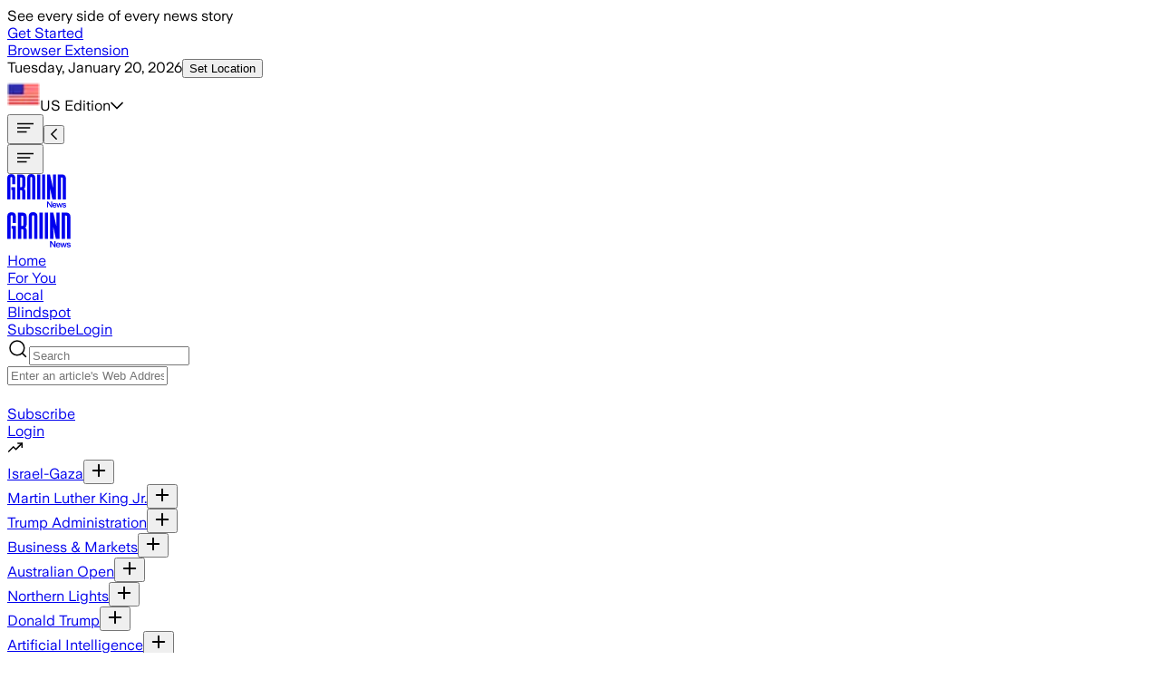

--- FILE ---
content_type: application/javascript; charset=UTF-8
request_url: https://ground.news/_next/static/chunks/328bfdd80a1e8090.js
body_size: 311
content:
;!function(){try { var e="undefined"!=typeof globalThis?globalThis:"undefined"!=typeof global?global:"undefined"!=typeof window?window:"undefined"!=typeof self?self:{},n=(new e.Error).stack;n&&((e._debugIds|| (e._debugIds={}))[n]="087da347-8c49-e444-2334-e56e57b40d62")}catch(e){}}();
(globalThis.TURBOPACK||(globalThis.TURBOPACK=[])).push(["object"==typeof document?document.currentScript:void 0,539480,o=>{o.n(o.i(481380))}]);

//# debugId=087da347-8c49-e444-2334-e56e57b40d62
//# sourceMappingURL=cf9e33133dac60e2.js.map